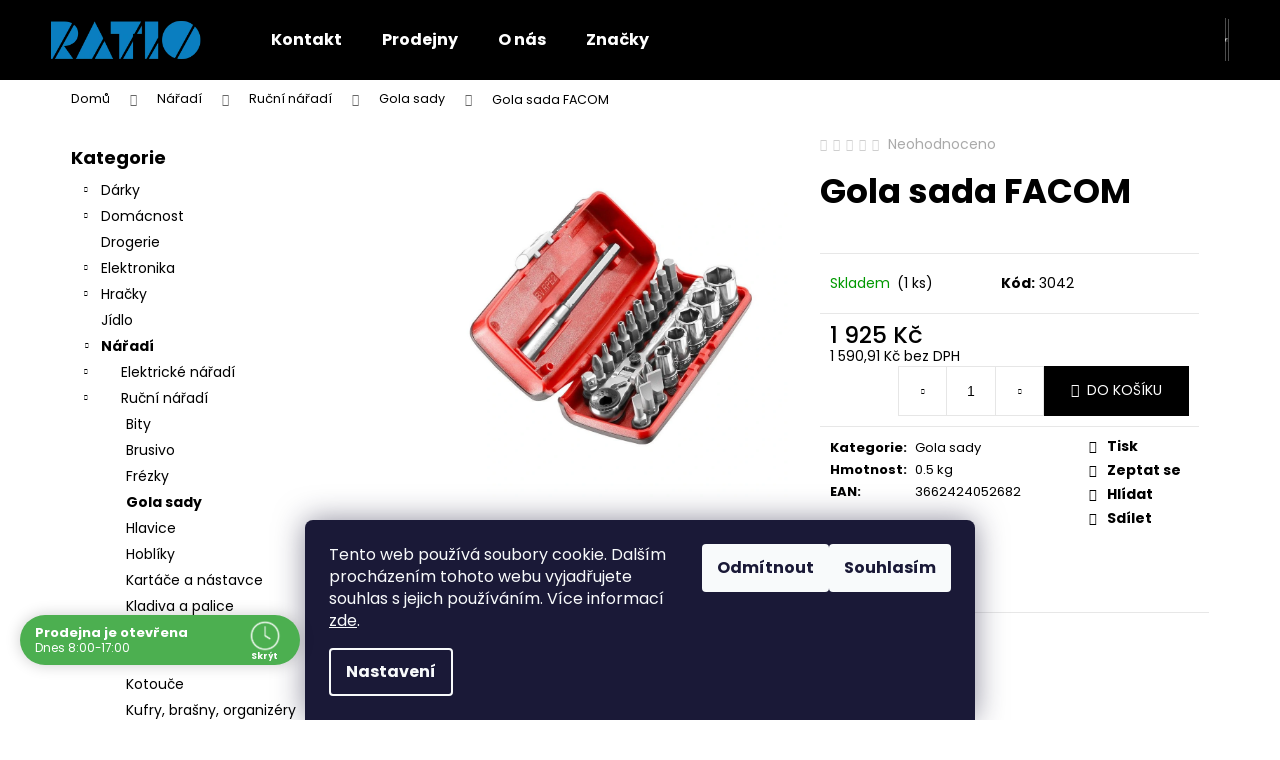

--- FILE ---
content_type: text/html; charset=utf-8
request_url: https://www.ratiorumburk.cz/gola/gola-sada-facom/
body_size: 25235
content:
<!doctype html><html lang="cs" dir="ltr" class="header-background-dark external-fonts-loaded"><head><meta charset="utf-8" /><meta name="viewport" content="width=device-width,initial-scale=1" /><title>Gola sada FACOM - RATIO Rumburk</title><link rel="preconnect" href="https://cdn.myshoptet.com" /><link rel="dns-prefetch" href="https://cdn.myshoptet.com" /><link rel="preload" href="https://cdn.myshoptet.com/prj/dist/master/cms/libs/jquery/jquery-1.11.3.min.js" as="script" /><link href="https://cdn.myshoptet.com/prj/dist/master/cms/templates/frontend_templates/shared/css/font-face/poppins.css" rel="stylesheet"><link href="https://cdn.myshoptet.com/prj/dist/master/shop/dist/font-shoptet-12.css.d637f40c301981789c16.css" rel="stylesheet"><script>
dataLayer = [];
dataLayer.push({'shoptet' : {
    "pageId": 891,
    "pageType": "productDetail",
    "currency": "CZK",
    "currencyInfo": {
        "decimalSeparator": ",",
        "exchangeRate": 1,
        "priceDecimalPlaces": 2,
        "symbol": "K\u010d",
        "symbolLeft": 0,
        "thousandSeparator": " "
    },
    "language": "cs",
    "projectId": 250996,
    "product": {
        "id": 3042,
        "guid": "bd699073-c01b-11e9-beb1-002590dad85e",
        "hasVariants": false,
        "codes": [
            {
                "code": 3042,
                "quantity": "1",
                "stocks": [
                    {
                        "id": "ext",
                        "quantity": "1"
                    },
                    {
                        "id": 1,
                        "quantity": "0"
                    }
                ]
            }
        ],
        "code": "3042",
        "name": "Gola sada FACOM",
        "appendix": "",
        "weight": "0.5",
        "currentCategory": "N\u00e1\u0159ad\u00ed | Ru\u010dn\u00ed n\u00e1\u0159ad\u00ed | Gola sady",
        "currentCategoryGuid": "047608f7-a235-11e9-beb1-002590dad85e",
        "defaultCategory": "N\u00e1\u0159ad\u00ed | Ru\u010dn\u00ed n\u00e1\u0159ad\u00ed | Gola sady",
        "defaultCategoryGuid": "047608f7-a235-11e9-beb1-002590dad85e",
        "currency": "CZK",
        "priceWithVat": 1925
    },
    "stocks": [
        {
            "id": 1,
            "title": "Obchodn\u00ed d\u016fm",
            "isDeliveryPoint": 1,
            "visibleOnEshop": 1
        },
        {
            "id": "ext",
            "title": "Sklad",
            "isDeliveryPoint": 0,
            "visibleOnEshop": 1
        }
    ],
    "cartInfo": {
        "id": null,
        "freeShipping": false,
        "freeShippingFrom": null,
        "leftToFreeGift": {
            "formattedPrice": "0 K\u010d",
            "priceLeft": 0
        },
        "freeGift": false,
        "leftToFreeShipping": {
            "priceLeft": null,
            "dependOnRegion": null,
            "formattedPrice": null
        },
        "discountCoupon": [],
        "getNoBillingShippingPrice": {
            "withoutVat": 0,
            "vat": 0,
            "withVat": 0
        },
        "cartItems": [],
        "taxMode": "ORDINARY"
    },
    "cart": [],
    "customer": {
        "priceRatio": 1,
        "priceListId": 1,
        "groupId": null,
        "registered": false,
        "mainAccount": false
    }
}});
dataLayer.push({'cookie_consent' : {
    "marketing": "denied",
    "analytics": "denied"
}});
document.addEventListener('DOMContentLoaded', function() {
    shoptet.consent.onAccept(function(agreements) {
        if (agreements.length == 0) {
            return;
        }
        dataLayer.push({
            'cookie_consent' : {
                'marketing' : (agreements.includes(shoptet.config.cookiesConsentOptPersonalisation)
                    ? 'granted' : 'denied'),
                'analytics': (agreements.includes(shoptet.config.cookiesConsentOptAnalytics)
                    ? 'granted' : 'denied')
            },
            'event': 'cookie_consent'
        });
    });
});
</script>
<meta property="og:type" content="website"><meta property="og:site_name" content="ratiorumburk.cz"><meta property="og:url" content="https://www.ratiorumburk.cz/gola/gola-sada-facom/"><meta property="og:title" content="Gola sada FACOM - RATIO Rumburk"><meta name="author" content="RATIO Rumburk"><meta name="web_author" content="Shoptet.cz"><meta name="dcterms.rightsHolder" content="www.ratiorumburk.cz"><meta name="robots" content="index,follow"><meta property="og:image" content="https://cdn.myshoptet.com/usr/www.ratiorumburk.cz/user/shop/big/3042_facom-r1pico-23-dilna-gola-sada-1-4-naradi-s-rukojeti-a-bity-ie357222.jpg?5e898249"><meta property="og:description" content="Gola sada FACOM. "><meta name="description" content="Gola sada FACOM. "><meta property="product:price:amount" content="1925"><meta property="product:price:currency" content="CZK"><style>:root {--color-primary: #000000;--color-primary-h: 0;--color-primary-s: 0%;--color-primary-l: 0%;--color-primary-hover: #187fbd;--color-primary-hover-h: 203;--color-primary-hover-s: 77%;--color-primary-hover-l: 42%;--color-secondary: #000000;--color-secondary-h: 0;--color-secondary-s: 0%;--color-secondary-l: 0%;--color-secondary-hover: #c6c6c6;--color-secondary-hover-h: 0;--color-secondary-hover-s: 0%;--color-secondary-hover-l: 78%;--color-tertiary: #187fbd;--color-tertiary-h: 203;--color-tertiary-s: 77%;--color-tertiary-l: 42%;--color-tertiary-hover: #187fbd;--color-tertiary-hover-h: 203;--color-tertiary-hover-s: 77%;--color-tertiary-hover-l: 42%;--color-header-background: #000000;--template-font: "Poppins";--template-headings-font: "Poppins";--header-background-url: none;--cookies-notice-background: #1A1937;--cookies-notice-color: #F8FAFB;--cookies-notice-button-hover: #f5f5f5;--cookies-notice-link-hover: #27263f;--templates-update-management-preview-mode-content: "Náhled aktualizací šablony je aktivní pro váš prohlížeč."}</style>
    
    <link href="https://cdn.myshoptet.com/prj/dist/master/shop/dist/main-12.less.cbeb3006c3de8c1b385d.css" rel="stylesheet" />
                <link href="https://cdn.myshoptet.com/prj/dist/master/shop/dist/mobile-header-v1-12.less.a3f5e7d2d0fb934ead19.css" rel="stylesheet" />
    
    <script>var shoptet = shoptet || {};</script>
    <script src="https://cdn.myshoptet.com/prj/dist/master/shop/dist/main-3g-header.js.05f199e7fd2450312de2.js"></script>
<!-- User include --><!-- api 608(256) html code header -->
<link rel="stylesheet" href="https://cdn.myshoptet.com/usr/api2.dklab.cz/user/documents/_doplnky/bannery/250996/3629/250996_3629.css" type="text/css" /><style>
        :root {
            --dklab-bannery-b-hp-padding: 10px;
            --dklab-bannery-b-hp-box-padding: 10px;
            --dklab-bannery-b-hp-big-screen: 20%;
            --dklab-bannery-b-hp-medium-screen: 20%;
            --dklab-bannery-b-hp-small-screen: 20%;
            --dklab-bannery-b-hp-tablet-screen: 20%;
            --dklab-bannery-b-hp-mobile-screen: 50%;

            --dklab-bannery-i-hp-icon-color: #187FBD;
            --dklab-bannery-i-hp-color: #000000;
            --dklab-bannery-i-hp-background: #FFFFFF;            
            
            --dklab-bannery-i-d-icon-color: #187FBD;
            --dklab-bannery-i-d-color: #000000;
            --dklab-bannery-i-d-background: #FFFFFF;


            --dklab-bannery-i-hp-w-big-screen: 4;
            --dklab-bannery-i-hp-w-medium-screen: 4;
            --dklab-bannery-i-hp-w-small-screen: 4;
            --dklab-bannery-i-hp-w-tablet-screen: 4;
            --dklab-bannery-i-hp-w-mobile-screen: 2;
            
            --dklab-bannery-i-d-w-big-screen: 4;
            --dklab-bannery-i-d-w-medium-screen: 4;
            --dklab-bannery-i-d-w-small-screen: 4;
            --dklab-bannery-i-d-w-tablet-screen: 4;
            --dklab-bannery-i-d-w-mobile-screen: 2;

        }</style>
<!-- api 690(337) html code header -->
<script>var ophWidgetData={"lang":"cs","link":"http:\/\/www.ratiorumburk.cz\/kontakt","logo":true,"expanded":true,"lunchShow":false,"checkHoliday":true,"showWidgetStart":"07:00","showWidgetEnd":"18:00","beforeOpenStore":"0","beforeCloseStore":0,"openingHours":[{"day":1,"openHour":"08:00","closeHour":"17:00","openPause":"","closePause":"","closed":false},{"day":2,"openHour":"08:00","closeHour":"17:00","openPause":"","closePause":"","closed":false},{"day":3,"openHour":"08:00","closeHour":"17:00","openPause":"","closePause":"","closed":false},{"day":4,"openHour":"08:00","closeHour":"17:00","openPause":"","closePause":"","closed":false},{"day":5,"openHour":"08:00","closeHour":"17:00","openPause":"","closePause":"","closed":false},{"day":6,"openHour":"08:00","closeHour":"11:00","openPause":"","closePause":"","closed":false},{"day":7,"openHour":"","closeHour":"","openPause":"","closePause":"","closed":true}],"excludes":[{"date":"2024-12-22","openHour":"08:30","closeHour":"11:30","openPause":"","closePause":"","closed":false,"text":""},{"date":"2024-12-24","openHour":"08:30","closeHour":"11:00","openPause":"","closePause":"","text":""},{"date":"2024-12-31","openHour":"08:00","closeHour":"11:00","openPause":"","closePause":"","text":""}],"holidayList":["01-01","01-05","08-05","05-07","06-07","28-09","28-10","17-11","24-12","25-12","26-12"],"todayLongFormat":false,"logoFilemanager":"","colors":{"bg_header_color":"","bg_logo_color":"","bg_title_color":"","bg_preopen_color":"#187fbd","bg_open_color":"#4caf50","bg_pause_color":"#ff9800","bg_preclose_color":"#ff6f00","bg_close_color":"#e94b4b","color_exception_day":"#e94b4b"},"address":"2. polsk\u00e9 arm\u00e1dy 1365\/5<br>\n408 01 Rumburk","icon":"icon-03","bottomPosition":0,"showDetailOnExpand":false,"disableDetail":false,"disableDetailTable":false,"hideOnMobile":true,"weekTurnOff":[6]}</script>
<!-- service 608(256) html code header -->
<link rel="stylesheet" href="https://cdn.myshoptet.com/usr/api.dklab.cz/user/documents/fontawesome/css/all.css?v=1.02" type="text/css" />
<!-- service 690(337) html code header -->
<link href="https://cdn.myshoptet.com/usr/mcore.myshoptet.com/user/documents/upload/addon01/ophWidget.min.css?v=1.6.9" rel="stylesheet" />


<!-- project html code header -->
<!-- Load Facebook SDK for JavaScript -->
      <div id="fb-root"></div>
      <script>
        window.fbAsyncInit = function() {
          FB.init({
            xfbml            : true,
            version          : 'v6.0'
          });
        };

        (function(d, s, id) {
        var js, fjs = d.getElementsByTagName(s)[0];
        if (d.getElementById(id)) return;
        js = d.createElement(s); js.id = id;
        js.src = 'https://connect.facebook.net/cs_CZ/sdk/xfbml.customerchat.js';
        fjs.parentNode.insertBefore(js, fjs);
      }(document, 'script', 'facebook-jssdk'));</script>

      <!-- Your customer chat code -->
      <div class="fb-customerchat"
        attribution="setup_tool"
        page_id="715838205116359"
  theme_color="#187fbd"
  logged_in_greeting="Dobrý den, jak Vám můžeme pomoci?"
  logged_out_greeting="Dobrý den, jak Vám můžeme pomoci?">
      </div>

<script>
function kupony() {
var coupon = JSON.parse(sessionStorage.getItem('coupon'));
var url = window.location.href;
var newUrl = new URL(url);
if (window.location.search.indexOf('coupon') != -1 && !coupon) {
coupon = {
coupon: newUrl.searchParams.get("coupon"),
once: false,
}
sessionStorage.setItem('coupon', JSON.stringify(coupon));
}
if (coupon && dataLayer[0].shoptet.cart.length && coupon.once == false) {
coupon = {
coupon: newUrl.searchParams.get("coupon"),
once: true,
}
sessionStorage.setItem('coupon', JSON.stringify(coupon));
$.post("/action/Cart/addDiscountCoupon", {
discountCouponCode: coupon.coupon,
});
}
}
</script>
<style>
.welcome-wrapper {
display: none;
}
</style>
<!-- /User include --><link rel="shortcut icon" href="/favicon.ico" type="image/x-icon" /><link rel="canonical" href="https://www.ratiorumburk.cz/gola/gola-sada-facom/" />    <!-- Global site tag (gtag.js) - Google Analytics -->
    <script async src="https://www.googletagmanager.com/gtag/js?id=UA-74260723-1"></script>
    <script>
        
        window.dataLayer = window.dataLayer || [];
        function gtag(){dataLayer.push(arguments);}
        

                    console.debug('default consent data');

            gtag('consent', 'default', {"ad_storage":"denied","analytics_storage":"denied","ad_user_data":"denied","ad_personalization":"denied","wait_for_update":500});
            dataLayer.push({
                'event': 'default_consent'
            });
        
        gtag('js', new Date());

                gtag('config', 'UA-74260723-1', { 'groups': "UA" });
        
        
        
        
        
        
        
        
                gtag('set', 'currency', 'CZK');

        gtag('event', 'view_item', {
            "send_to": "UA",
            "items": [
                {
                    "id": "3042",
                    "name": "Gola sada FACOM",
                    "category": "N\u00e1\u0159ad\u00ed \/ Ru\u010dn\u00ed n\u00e1\u0159ad\u00ed \/ Gola sady",
                                                            "price": 1590.91
                }
            ]
        });
        
        
        
        
        
        
        
        
        
        
        
        
        document.addEventListener('DOMContentLoaded', function() {
            if (typeof shoptet.tracking !== 'undefined') {
                for (var id in shoptet.tracking.bannersList) {
                    gtag('event', 'view_promotion', {
                        "send_to": "UA",
                        "promotions": [
                            {
                                "id": shoptet.tracking.bannersList[id].id,
                                "name": shoptet.tracking.bannersList[id].name,
                                "position": shoptet.tracking.bannersList[id].position
                            }
                        ]
                    });
                }
            }

            shoptet.consent.onAccept(function(agreements) {
                if (agreements.length !== 0) {
                    console.debug('gtag consent accept');
                    var gtagConsentPayload =  {
                        'ad_storage': agreements.includes(shoptet.config.cookiesConsentOptPersonalisation)
                            ? 'granted' : 'denied',
                        'analytics_storage': agreements.includes(shoptet.config.cookiesConsentOptAnalytics)
                            ? 'granted' : 'denied',
                                                                                                'ad_user_data': agreements.includes(shoptet.config.cookiesConsentOptPersonalisation)
                            ? 'granted' : 'denied',
                        'ad_personalization': agreements.includes(shoptet.config.cookiesConsentOptPersonalisation)
                            ? 'granted' : 'denied',
                        };
                    console.debug('update consent data', gtagConsentPayload);
                    gtag('consent', 'update', gtagConsentPayload);
                    dataLayer.push(
                        { 'event': 'update_consent' }
                    );
                }
            });
        });
    </script>
</head><body class="desktop id-891 in-gola template-12 type-product type-detail multiple-columns-body columns-mobile-2 columns-3 ums_forms_redesign--off ums_a11y_category_page--on ums_discussion_rating_forms--off ums_flags_display_unification--on ums_a11y_login--on mobile-header-version-1"><noscript>
    <style>
        #header {
            padding-top: 0;
            position: relative !important;
            top: 0;
        }
        .header-navigation {
            position: relative !important;
        }
        .overall-wrapper {
            margin: 0 !important;
        }
        body:not(.ready) {
            visibility: visible !important;
        }
    </style>
    <div class="no-javascript">
        <div class="no-javascript__title">Musíte změnit nastavení vašeho prohlížeče</div>
        <div class="no-javascript__text">Podívejte se na: <a href="https://www.google.com/support/bin/answer.py?answer=23852">Jak povolit JavaScript ve vašem prohlížeči</a>.</div>
        <div class="no-javascript__text">Pokud používáte software na blokování reklam, může být nutné povolit JavaScript z této stránky.</div>
        <div class="no-javascript__text">Děkujeme.</div>
    </div>
</noscript>

        <div id="fb-root"></div>
        <script>
            window.fbAsyncInit = function() {
                FB.init({
//                    appId            : 'your-app-id',
                    autoLogAppEvents : true,
                    xfbml            : true,
                    version          : 'v19.0'
                });
            };
        </script>
        <script async defer crossorigin="anonymous" src="https://connect.facebook.net/cs_CZ/sdk.js"></script>    <div class="siteCookies siteCookies--bottom siteCookies--dark js-siteCookies" role="dialog" data-testid="cookiesPopup" data-nosnippet>
        <div class="siteCookies__form">
            <div class="siteCookies__content">
                <div class="siteCookies__text">
                    Tento web používá soubory cookie. Dalším procházením tohoto webu vyjadřujete souhlas s jejich používáním. Více informací <a href="https://250996.myshoptet.com/podminky-ochrany-osobnich-udaju/" target="\">zde</a>.
                </div>
                <p class="siteCookies__links">
                    <button class="siteCookies__link js-cookies-settings" aria-label="Nastavení cookies" data-testid="cookiesSettings">Nastavení</button>
                </p>
            </div>
            <div class="siteCookies__buttonWrap">
                                    <button class="siteCookies__button js-cookiesConsentSubmit" value="reject" aria-label="Odmítnout cookies" data-testid="buttonCookiesReject">Odmítnout</button>
                                <button class="siteCookies__button js-cookiesConsentSubmit" value="all" aria-label="Přijmout cookies" data-testid="buttonCookiesAccept">Souhlasím</button>
            </div>
        </div>
        <script>
            document.addEventListener("DOMContentLoaded", () => {
                const siteCookies = document.querySelector('.js-siteCookies');
                document.addEventListener("scroll", shoptet.common.throttle(() => {
                    const st = document.documentElement.scrollTop;
                    if (st > 1) {
                        siteCookies.classList.add('siteCookies--scrolled');
                    } else {
                        siteCookies.classList.remove('siteCookies--scrolled');
                    }
                }, 100));
            });
        </script>
    </div>
<a href="#content" class="skip-link sr-only">Přejít na obsah</a><div class="overall-wrapper">
    <div class="user-action">
                        <dialog id="login" class="dialog dialog--modal dialog--fullscreen js-dialog--modal" aria-labelledby="loginHeading">
        <div class="dialog__close dialog__close--arrow">
                        <button type="button" class="btn toggle-window-arr" data-dialog-close data-testid="backToShop">Zpět <span>do obchodu</span></button>
            </div>
        <div class="dialog__wrapper">
            <div class="dialog__content dialog__content--form">
                <div class="dialog__header">
                    <h2 id="loginHeading" class="dialog__heading dialog__heading--login">Přihlášení k vašemu účtu</h2>
                </div>
                <div id="customerLogin" class="dialog__body">
                    <form action="/action/Customer/Login/" method="post" id="formLoginIncluded" class="csrf-enabled formLogin" data-testid="formLogin"><input type="hidden" name="referer" value="" /><div class="form-group"><div class="input-wrapper email js-validated-element-wrapper no-label"><input type="email" name="email" class="form-control" autofocus placeholder="E-mailová adresa (např. jan@novak.cz)" data-testid="inputEmail" autocomplete="email" required /></div></div><div class="form-group"><div class="input-wrapper password js-validated-element-wrapper no-label"><input type="password" name="password" class="form-control" placeholder="Heslo" data-testid="inputPassword" autocomplete="current-password" required /><span class="no-display">Nemůžete vyplnit toto pole</span><input type="text" name="surname" value="" class="no-display" /></div></div><div class="form-group"><div class="login-wrapper"><button type="submit" class="btn btn-secondary btn-text btn-login" data-testid="buttonSubmit">Přihlásit se</button><div class="password-helper"><a href="/registrace/" data-testid="signup" rel="nofollow">Nová registrace</a><a href="/klient/zapomenute-heslo/" rel="nofollow">Zapomenuté heslo</a></div></div></div></form>
                </div>
            </div>
        </div>
    </dialog>
            </div>
<header id="header"><div class="container navigation-wrapper"><div class="site-name"><a href="/" data-testid="linkWebsiteLogo"><img src="https://cdn.myshoptet.com/usr/www.ratiorumburk.cz/user/logos/ratio.png" alt="RATIO Rumburk" fetchpriority="low" /></a></div><nav id="navigation" aria-label="Hlavní menu" data-collapsible="true"><div class="navigation-in menu"><ul class="menu-level-1" role="menubar" data-testid="headerMenuItems"><li class="menu-item-29" role="none"><a href="/kontakt/" data-testid="headerMenuItem" role="menuitem" aria-expanded="false"><b>Kontakt</b></a></li>
<li class="menu-item-704" role="none"><a href="/obchod/" data-testid="headerMenuItem" role="menuitem" aria-expanded="false"><b>Prodejny</b></a></li>
<li class="menu-item-701" role="none"><a href="/my/" data-testid="headerMenuItem" role="menuitem" aria-expanded="false"><b>O nás</b></a></li>
<li class="menu-item-external-178" role="none"><a href="https://www.ratiorumburk.cz/znacka/" data-testid="headerMenuItem" role="menuitem" aria-expanded="false"><b>Značky</b></a></li>
<li class="appended-category menu-item-800 ext" role="none"><a href="/darky/"><b>Dárky</b><span class="submenu-arrow" role="menuitem"></span></a><ul class="menu-level-2 menu-level-2-appended" role="menu"><li class="menu-item-1726" role="none"><a href="/darkove-poukazy/" data-testid="headerMenuItem" role="menuitem"><span>Dárkové poukazy</span></a></li><li class="menu-item-1723" role="none"><a href="/svicky/" data-testid="headerMenuItem" role="menuitem"><span>Svíčky</span></a></li></ul></li><li class="appended-category menu-item-683 ext" role="none"><a href="/doma/"><b>Domácnost</b><span class="submenu-arrow" role="menuitem"></span></a><ul class="menu-level-2 menu-level-2-appended" role="menu"><li class="menu-item-1367" role="none"><a href="/dekorace/" data-testid="headerMenuItem" role="menuitem"><span>Dekorace</span></a></li><li class="menu-item-687" role="none"><a href="/koupelna/" data-testid="headerMenuItem" role="menuitem"><span>Koupelna</span></a></li><li class="menu-item-1202" role="none"><a href="/kuchyn/" data-testid="headerMenuItem" role="menuitem"><span>Kuchyně</span></a></li><li class="menu-item-1714" role="none"><a href="/uklid/" data-testid="headerMenuItem" role="menuitem"><span>Úklid</span></a></li></ul></li><li class="appended-category menu-item-743" role="none"><a href="/drogerie/"><b>Drogerie</b></a></li><li class="appended-category menu-item-923 ext" role="none"><a href="/elektronika/"><b>Elektronika</b><span class="submenu-arrow" role="menuitem"></span></a><ul class="menu-level-2 menu-level-2-appended" role="menu"><li class="menu-item-932" role="none"><a href="/audio-a-video/" data-testid="headerMenuItem" role="menuitem"><span>Audio a video</span></a></li><li class="menu-item-953" role="none"><a href="/baterie/" data-testid="headerMenuItem" role="menuitem"><span>Baterie</span></a></li><li class="menu-item-965" role="none"><a href="/domaci-spotrebice/" data-testid="headerMenuItem" role="menuitem"><span>Domácí spotřebiče</span></a></li><li class="menu-item-968" role="none"><a href="/elektroinstalacni-material/" data-testid="headerMenuItem" role="menuitem"><span>Elektroinstalační materiál</span></a></li><li class="menu-item-992" role="none"><a href="/kalkulacky/" data-testid="headerMenuItem" role="menuitem"><span>Kalkulačky</span></a></li><li class="menu-item-926" role="none"><a href="/konzole-a-hry/" data-testid="headerMenuItem" role="menuitem"><span>Konzole a hry</span></a></li><li class="menu-item-959" role="none"><a href="/kuchynske-spotrebice/" data-testid="headerMenuItem" role="menuitem"><span>Kuchyňské spotřebiče</span></a></li><li class="menu-item-929" role="none"><a href="/lednice/" data-testid="headerMenuItem" role="menuitem"><span>Lednice</span></a></li><li class="menu-item-986" role="none"><a href="/mobilni-telefony/" data-testid="headerMenuItem" role="menuitem"><span>Mobilní telefony</span></a></li><li class="menu-item-962" role="none"><a href="/pece-o-telo/" data-testid="headerMenuItem" role="menuitem"><span>Péče o tělo</span></a></li><li class="menu-item-1133" role="none"><a href="/pocitace-a-notebooky/" data-testid="headerMenuItem" role="menuitem"><span>Počítače a notebooky</span></a></li><li class="menu-item-977" role="none"><a href="/pracky/" data-testid="headerMenuItem" role="menuitem"><span>Pračky a sušičky</span></a></li><li class="menu-item-974" role="none"><a href="/sporaky/" data-testid="headerMenuItem" role="menuitem"><span>Sporáky</span></a></li><li class="menu-item-956" role="none"><a href="/svetla/" data-testid="headerMenuItem" role="menuitem"><span>Světla</span></a></li></ul></li><li class="appended-category menu-item-725 ext" role="none"><a href="/hracky/"><b>Hračky</b><span class="submenu-arrow" role="menuitem"></span></a><ul class="menu-level-2 menu-level-2-appended" role="menu"><li class="menu-item-1531" role="none"><a href="/auticka/" data-testid="headerMenuItem" role="menuitem"><span>Autíčka</span></a></li><li class="menu-item-1525" role="none"><a href="/figurky/" data-testid="headerMenuItem" role="menuitem"><span>Figurky</span></a></li><li class="menu-item-1555" role="none"><a href="/hlavolamy/" data-testid="headerMenuItem" role="menuitem"><span>Hlavolamy</span></a></li><li class="menu-item-752" role="none"><a href="/karty/" data-testid="headerMenuItem" role="menuitem"><span>Karty</span></a></li><li class="menu-item-728" role="none"><a href="/lego/" data-testid="headerMenuItem" role="menuitem"><span>LEGO</span></a></li><li class="menu-item-1361" role="none"><a href="/party--karneval--oslavy/" data-testid="headerMenuItem" role="menuitem"><span>Party, karneval, oslavy</span></a></li><li class="menu-item-1528" role="none"><a href="/plysaci/" data-testid="headerMenuItem" role="menuitem"><span>Plyšáci</span></a></li><li class="menu-item-1534" role="none"><a href="/pro-holky/" data-testid="headerMenuItem" role="menuitem"><span>Pro holky</span></a></li><li class="menu-item-1540" role="none"><a href="/pro-kluky/" data-testid="headerMenuItem" role="menuitem"><span>Pro kluky</span></a></li><li class="menu-item-1325" role="none"><a href="/pro-mimina/" data-testid="headerMenuItem" role="menuitem"><span>Pro miminka</span></a></li><li class="menu-item-1319" role="none"><a href="/puzzle/" data-testid="headerMenuItem" role="menuitem"><span>Puzzle</span></a></li><li class="menu-item-746" role="none"><a href="/stolni-hry/" data-testid="headerMenuItem" role="menuitem"><span>Stolní hry</span></a></li><li class="menu-item-1543" role="none"><a href="/venkovni-aktivity/" data-testid="headerMenuItem" role="menuitem"><span>Venkovní aktivity</span></a></li></ul></li><li class="appended-category menu-item-1442" role="none"><a href="/jidlo/"><b>Jídlo</b></a></li><li class="appended-category menu-item-740 ext" role="none"><a href="/naradi/"><b>Nářadí</b><span class="submenu-arrow" role="menuitem"></span></a><ul class="menu-level-2 menu-level-2-appended" role="menu"><li class="menu-item-776" role="none"><a href="/elektricke-naradi/" data-testid="headerMenuItem" role="menuitem"><span>Elektrické nářadí</span></a></li><li class="menu-item-779" role="none"><a href="/rucni-naradi/" data-testid="headerMenuItem" role="menuitem"><span>Ruční nářadí</span></a></li></ul></li><li class="appended-category menu-item-1205 ext" role="none"><a href="/papirnictvi/"><b>Papírnictví</b><span class="submenu-arrow" role="menuitem"></span></a><ul class="menu-level-2 menu-level-2-appended" role="menu"><li class="menu-item-1289" role="none"><a href="/batohy-a-tasky/" data-testid="headerMenuItem" role="menuitem"><span>Batohy a tašky</span></a></li><li class="menu-item-1244" role="none"><a href="/bloky--deniky/" data-testid="headerMenuItem" role="menuitem"><span>Bloky, deníky, diáře</span></a></li><li class="menu-item-1235" role="none"><a href="/kancelarske-potreby/" data-testid="headerMenuItem" role="menuitem"><span>Kancelářské potřeby</span></a></li><li class="menu-item-1758" role="none"><a href="/modeliny/" data-testid="headerMenuItem" role="menuitem"><span>Modelíny</span></a></li><li class="menu-item-1752" role="none"><a href="/obaly/" data-testid="headerMenuItem" role="menuitem"><span>Obaly</span></a></li><li class="menu-item-1229" role="none"><a href="/papiry/" data-testid="headerMenuItem" role="menuitem"><span>Papíry</span></a></li><li class="menu-item-1232" role="none"><a href="/psaci-potreby/" data-testid="headerMenuItem" role="menuitem"><span>Psací potřeby</span></a></li><li class="menu-item-1238" role="none"><a href="/pravitka/" data-testid="headerMenuItem" role="menuitem"><span>Rýsovací potřeby</span></a></li><li class="menu-item-1241" role="none"><a href="/sesity/" data-testid="headerMenuItem" role="menuitem"><span>Sešity</span></a></li><li class="menu-item-1370" role="none"><a href="/vyrabeni/" data-testid="headerMenuItem" role="menuitem"><span>Vyrábění</span></a></li><li class="menu-item-1355" role="none"><a href="/vytvarne-potreby/" data-testid="headerMenuItem" role="menuitem"><span>Výtvarné potřeby</span></a></li></ul></li><li class="appended-category menu-item-722" role="none"><a href="/sport/"><b>Sport</b></a></li><li class="appended-category menu-item-782 ext" role="none"><a href="/zahrada/"><b>Zahrada</b><span class="submenu-arrow" role="menuitem"></span></a><ul class="menu-level-2 menu-level-2-appended" role="menu"><li class="menu-item-1702" role="none"><a href="/hnojiva--mulcovaci-kura/" data-testid="headerMenuItem" role="menuitem"><span>Hnojiva</span></a></li><li class="menu-item-1755" role="none"><a href="/konve/" data-testid="headerMenuItem" role="menuitem"><span>Konve</span></a></li><li class="menu-item-1681" role="none"><a href="/kvetinace/" data-testid="headerMenuItem" role="menuitem"><span>Květináče</span></a></li><li class="menu-item-1761" role="none"><a href="/rostliny/" data-testid="headerMenuItem" role="menuitem"><span>Rostliny</span></a></li><li class="menu-item-1331" role="none"><a href="/vodni-program/" data-testid="headerMenuItem" role="menuitem"><span>Vodní program</span></a></li><li class="menu-item-1699" role="none"><a href="/zahradni-elektronika/" data-testid="headerMenuItem" role="menuitem"><span>Zahradní elektronika</span></a></li><li class="menu-item-1310" role="none"><a href="/zahradni-grily/" data-testid="headerMenuItem" role="menuitem"><span>Zahradní grily</span></a></li><li class="menu-item-1346" role="none"><a href="/zahradni-naradi-2/" data-testid="headerMenuItem" role="menuitem"><span>Zahradní nářadí</span></a></li><li class="menu-item-1268" role="none"><a href="/zahradnicke-nuzky/" data-testid="headerMenuItem" role="menuitem"><span>Zahradnické nůžky</span></a></li></ul></li><li class="appended-category menu-item-755" role="none"><a href="/zelezarstvi/"><b>Železářství</b></a></li></ul>
    <ul class="navigationActions" role="menu">
                            <li role="none">
                                    <a href="/login/?backTo=%2Fgola%2Fgola-sada-facom%2F" rel="nofollow" data-testid="signin" role="menuitem"><span>Přihlášení</span></a>
                            </li>
                        </ul>
</div><span class="navigation-close"></span></nav><div class="menu-helper" data-testid="hamburgerMenu"><span>Více</span></div>

    <div class="navigation-buttons">
                <a href="#" class="toggle-window" data-target="search" data-testid="linkSearchIcon"><span class="sr-only">Hledat</span></a>
                    
        <button class="top-nav-button top-nav-button-login" type="button" data-dialog-id="login" aria-haspopup="dialog" aria-controls="login" data-testid="signin">
            <span class="sr-only">Přihlášení</span>
        </button>
                    <a href="/kosik/" class="toggle-window cart-count" data-target="cart" data-testid="headerCart" rel="nofollow" aria-haspopup="dialog" aria-expanded="false" aria-controls="cart-widget"><span class="sr-only">Nákupní košík</span></a>
        <a href="#" class="toggle-window" data-target="navigation" data-testid="hamburgerMenu"><span class="sr-only">Menu</span></a>
    </div>

</div></header><!-- / header -->


<div id="content-wrapper" class="container content-wrapper">
    
                                <div class="breadcrumbs" itemscope itemtype="https://schema.org/BreadcrumbList">
                                                                            <span id="navigation-first" data-basetitle="RATIO Rumburk" itemprop="itemListElement" itemscope itemtype="https://schema.org/ListItem">
                <a href="/" itemprop="item" ><span itemprop="name">Domů</span></a>
                <span class="navigation-bullet">/</span>
                <meta itemprop="position" content="1" />
            </span>
                                <span id="navigation-1" itemprop="itemListElement" itemscope itemtype="https://schema.org/ListItem">
                <a href="/naradi/" itemprop="item" data-testid="breadcrumbsSecondLevel"><span itemprop="name">Nářadí</span></a>
                <span class="navigation-bullet">/</span>
                <meta itemprop="position" content="2" />
            </span>
                                <span id="navigation-2" itemprop="itemListElement" itemscope itemtype="https://schema.org/ListItem">
                <a href="/rucni-naradi/" itemprop="item" data-testid="breadcrumbsSecondLevel"><span itemprop="name">Ruční nářadí</span></a>
                <span class="navigation-bullet">/</span>
                <meta itemprop="position" content="3" />
            </span>
                                <span id="navigation-3" itemprop="itemListElement" itemscope itemtype="https://schema.org/ListItem">
                <a href="/gola/" itemprop="item" data-testid="breadcrumbsSecondLevel"><span itemprop="name">Gola sady</span></a>
                <span class="navigation-bullet">/</span>
                <meta itemprop="position" content="4" />
            </span>
                                            <span id="navigation-4" itemprop="itemListElement" itemscope itemtype="https://schema.org/ListItem" data-testid="breadcrumbsLastLevel">
                <meta itemprop="item" content="https://www.ratiorumburk.cz/gola/gola-sada-facom/" />
                <meta itemprop="position" content="5" />
                <span itemprop="name" data-title="Gola sada FACOM">Gola sada FACOM <span class="appendix"></span></span>
            </span>
            </div>
            
    <div class="content-wrapper-in">
                                                <aside class="sidebar sidebar-left"  data-testid="sidebarMenu">
                                                                                                <div class="sidebar-inner">
                                                                                                        <div class="box box-bg-variant box-categories">    <div class="skip-link__wrapper">
        <span id="categories-start" class="skip-link__target js-skip-link__target sr-only" tabindex="-1">&nbsp;</span>
        <a href="#categories-end" class="skip-link skip-link--start sr-only js-skip-link--start">Přeskočit kategorie</a>
    </div>

<h4>Kategorie</h4>


<div id="categories"><div class="categories cat-01 expandable external" id="cat-800"><div class="topic"><a href="/darky/">Dárky<span class="cat-trigger">&nbsp;</span></a></div>

    </div><div class="categories cat-02 expandable external" id="cat-683"><div class="topic"><a href="/doma/">Domácnost<span class="cat-trigger">&nbsp;</span></a></div>

    </div><div class="categories cat-01 external" id="cat-743"><div class="topic"><a href="/drogerie/">Drogerie<span class="cat-trigger">&nbsp;</span></a></div></div><div class="categories cat-02 expandable external" id="cat-923"><div class="topic"><a href="/elektronika/">Elektronika<span class="cat-trigger">&nbsp;</span></a></div>

    </div><div class="categories cat-01 expandable external" id="cat-725"><div class="topic"><a href="/hracky/">Hračky<span class="cat-trigger">&nbsp;</span></a></div>

    </div><div class="categories cat-02 expanded" id="cat-1442"><div class="topic"><a href="/jidlo/">Jídlo<span class="cat-trigger">&nbsp;</span></a></div></div><div class="categories cat-01 expandable active expanded" id="cat-740"><div class="topic child-active"><a href="/naradi/">Nářadí<span class="cat-trigger">&nbsp;</span></a></div>

                    <ul class=" active expanded">
                                        <li class="
                                 expandable                                 external">
                <a href="/elektricke-naradi/">
                    Elektrické nářadí
                    <span class="cat-trigger">&nbsp;</span>                </a>
                                                            

    
                                                </li>
                                <li class="
                                 expandable                 expanded                ">
                <a href="/rucni-naradi/">
                    Ruční nářadí
                    <span class="cat-trigger">&nbsp;</span>                </a>
                                                            

                    <ul class=" active expanded">
                                        <li >
                <a href="/bity/">
                    Bity
                                    </a>
                                                                </li>
                                <li >
                <a href="/brusivo/">
                    Brusivo
                                    </a>
                                                                </li>
                                <li >
                <a href="/frezky/">
                    Frézky
                                    </a>
                                                                </li>
                                <li class="
                active                                                 ">
                <a href="/gola/">
                    Gola sady
                                    </a>
                                                                </li>
                                <li >
                <a href="/hlavice/">
                    Hlavice
                                    </a>
                                                                </li>
                                <li >
                <a href="/hobliky/">
                    Hoblíky
                                    </a>
                                                                </li>
                                <li >
                <a href="/kartace-a-nastavce/">
                    Kartáče a nástavce
                                    </a>
                                                                </li>
                                <li >
                <a href="/kladiva-a-palice/">
                    Kladiva a palice
                                    </a>
                                                                </li>
                                <li >
                <a href="/kleste/">
                    Kleště
                                    </a>
                                                                </li>
                                <li >
                <a href="/klice/">
                    Klíče
                                    </a>
                                                                </li>
                                <li >
                <a href="/kotouce/">
                    Kotouče
                                    </a>
                                                                </li>
                                <li >
                <a href="/kufry-a-brasny/">
                    Kufry, brašny, organizéry
                                    </a>
                                                                </li>
                                <li >
                <a href="/listy-a-retezy/">
                    Lišty a řetězy
                                    </a>
                                                                </li>
                                <li >
                <a href="/meridla/">
                    Měřidla
                                    </a>
                                                                </li>
                                <li >
                <a href="/michadla/">
                    Míchadla
                                    </a>
                                                                </li>
                                <li >
                <a href="/noze-macety/">
                    Nože, mačety, sekery a kalače
                                    </a>
                                                                </li>
                                <li >
                <a href="/pilniky-a-rasple/">
                    Pilníky a rašple
                                    </a>
                                                                </li>
                                <li >
                <a href="/pilove-platy/">
                    Pily a pilové pláty
                                    </a>
                                                                </li>
                                <li >
                <a href="/sklicidla/">
                    Sklíčidla
                                    </a>
                                                                </li>
                                <li >
                <a href="/sponkovacky-a-sponky/">
                    Sponkovačky a sponky
                                    </a>
                                                                </li>
                                <li >
                <a href="/sveraky/">
                    Svěráky
                                    </a>
                                                                </li>
                                <li >
                <a href="/svitilny/">
                    Svítilny
                                    </a>
                                                                </li>
                                <li >
                <a href="/sroubovaky/">
                    Šroubováky
                                    </a>
                                                                </li>
                                <li >
                <a href="/truhlarske-sverky/">
                    Truhlářské svěrky
                                    </a>
                                                                </li>
                                <li >
                <a href="/vodovahy/">
                    Vodováhy
                                    </a>
                                                                </li>
                                <li class="
                                 expandable                                 external">
                <a href="/vrtaky/">
                    Vrtáky
                    <span class="cat-trigger">&nbsp;</span>                </a>
                                                            

    
                                                </li>
                                <li >
                <a href="/zavitniky-a-frezy/">
                    Závitníky a frézy
                                    </a>
                                                                </li>
                </ul>
    
                                                </li>
                </ul>
    </div><div class="categories cat-02 expandable external" id="cat-1205"><div class="topic"><a href="/papirnictvi/">Papírnictví<span class="cat-trigger">&nbsp;</span></a></div>

    </div><div class="categories cat-01 external" id="cat-722"><div class="topic"><a href="/sport/">Sport<span class="cat-trigger">&nbsp;</span></a></div></div><div class="categories cat-02 expandable external" id="cat-782"><div class="topic"><a href="/zahrada/">Zahrada<span class="cat-trigger">&nbsp;</span></a></div>

    </div><div class="categories cat-01 expanded" id="cat-755"><div class="topic"><a href="/zelezarstvi/">Železářství<span class="cat-trigger">&nbsp;</span></a></div></div>        </div>

    <div class="skip-link__wrapper">
        <a href="#categories-start" class="skip-link skip-link--end sr-only js-skip-link--end" tabindex="-1" hidden>Přeskočit kategorie</a>
        <span id="categories-end" class="skip-link__target js-skip-link__target sr-only" tabindex="-1">&nbsp;</span>
    </div>
</div>
                                                                                                                                                                            <div class="box box-bg-default box-sm box-facebook">            <div id="facebookWidget">
            <h4><span>Facebook</span></h4>
            <div class="fb-page" data-href="https://www.facebook.com/ratiorumburk" data-hide-cover="true" data-show-facepile="true" data-show-posts="true" data-width="300" data-height="600" style="overflow:hidden"><div class="fb-xfbml-parse-ignore"><blockquote cite="https://www.facebook.com/ratiorumburk"><a href="https://www.facebook.com/ratiorumburk">RATIO Rumburk</a></blockquote></div></div>

        </div>
    </div>
                                                                                                            <div class="box box-bg-variant box-sm box-productRating">    <h4>
        <span>
                            Vaše hodnocení produktů
                    </span>
    </h4>

    <div class="rate-wrapper">
            
    <div class="votes-wrap simple-vote">

            <div class="vote-wrap" data-testid="gridRating">
                            <a href="/pekace/zapekaci-miska/">
                                    <div class="vote-header">
                <span class="vote-pic">
                                                                        <img src="data:image/svg+xml,%3Csvg%20width%3D%2260%22%20height%3D%2260%22%20xmlns%3D%22http%3A%2F%2Fwww.w3.org%2F2000%2Fsvg%22%3E%3C%2Fsvg%3E" alt="Zapékací miska" width="60" height="60"  data-src="https://cdn.myshoptet.com/usr/www.ratiorumburk.cz/user/shop/related/27641_snimek-obrazovky-2021-04-12-v--8-53-46.png?6073ee85" fetchpriority="low" />
                                                            </span>
                <span class="vote-summary">
                                                                <span class="vote-product-name vote-product-name--nowrap">
                              Zapékací miska                        </span>
                                        <span class="vote-rating">
                        <span class="stars" data-testid="gridStars">
                                                                                                <span class="star star-on"></span>
                                                                                                                                <span class="star star-on"></span>
                                                                                                                                <span class="star star-on"></span>
                                                                                                                                <span class="star star-on"></span>
                                                                                                                                <span class="star star-on"></span>
                                                                                    </span>
                        <span class="vote-delimeter">|</span>
                                                                                <span class="vote-name vote-name--nowrap" data-testid="textRatingAuthor">
                            <span>Dagmar Pavlásková</span>
                        </span>
                    
                                                </span>
                </span>
            </div>

            <div class="vote-content" data-testid="textRating">
                                                                                                    - překvapilo mne, jak je nádobka malinká, rozměry jsou sice uvedené, vím že vždy celkově, ale materiál je hrubší a delší rukojeti, takže vnitřní prostor není ani na kostku másla.  I tak si ji ponecháme, nechce se mi vracet. 
- ale hezká je, to ano, jen prťavá
                            </div>
            </a>
                    </div>
            <div class="vote-wrap" data-testid="gridRating">
                            <a href="/kuchyn/pok-unicover-5ks-s-presto-ambition--viva/">
                                    <div class="vote-header">
                <span class="vote-pic">
                                                                        <img src="data:image/svg+xml,%3Csvg%20width%3D%2260%22%20height%3D%2260%22%20xmlns%3D%22http%3A%2F%2Fwww.w3.org%2F2000%2Fsvg%22%3E%3C%2Fsvg%3E" alt="Plastové poklice UNICOVER, 5 ks, pro sady nádobí PRESTO, AMBITION, VIVA" width="60" height="60"  data-src="https://cdn.myshoptet.com/usr/www.ratiorumburk.cz/user/shop/related/32306_plastove-poklice-unicover-5-ks-pro-sady-nadobi-presto-ambition-viva.jpg?6214be65" fetchpriority="low" />
                                                            </span>
                <span class="vote-summary">
                                                                <span class="vote-product-name vote-product-name--nowrap">
                              Plastové poklice UNICOVER, 5 ks, pro sady nádobí PRESTO, AMBITION, VIVA                        </span>
                                        <span class="vote-rating">
                        <span class="stars" data-testid="gridStars">
                                                                                                <span class="star star-on"></span>
                                                                                                                                <span class="star star-on"></span>
                                                                                                                                <span class="star star-on"></span>
                                                                                                                                <span class="star star-on"></span>
                                                                                                                                <span class="star star-on"></span>
                                                                                    </span>
                        <span class="vote-delimeter">|</span>
                                                                                <span class="vote-name vote-name--nowrap" data-testid="textRatingAuthor">
                            <span>Iveta Suchá</span>
                        </span>
                    
                                                </span>
                </span>
            </div>

            <div class="vote-content" data-testid="textRating">
                                                                                                    
                            </div>
            </a>
                    </div>
    </div>

    </div>
</div>
                                                                    </div>
                                                            </aside>
                            <main id="content" class="content narrow">
                            
<div class="p-detail" itemscope itemtype="https://schema.org/Product">

    
    <meta itemprop="name" content="Gola sada FACOM" />
    <meta itemprop="category" content="Úvodní stránka &gt; Nářadí &gt; Ruční nářadí &gt; Gola sady &gt; Gola sada FACOM" />
    <meta itemprop="url" content="https://www.ratiorumburk.cz/gola/gola-sada-facom/" />
    <meta itemprop="image" content="https://cdn.myshoptet.com/usr/www.ratiorumburk.cz/user/shop/big/3042_facom-r1pico-23-dilna-gola-sada-1-4-naradi-s-rukojeti-a-bity-ie357222.jpg?5e898249" />
                                <meta itemprop="gtin13" content="3662424052682" />            
        <div class="p-detail-inner">

        <div class="p-data-wrapper">
            <div class="p-detail-inner-header">
                            <div class="stars-wrapper">
            
<span class="stars star-list">
                                                <a class="star star-off show-tooltip show-ratings" title="    Hodnocení:
            Neohodnoceno    "
                   href="#ratingTab" data-toggle="tab" data-external="1" data-force-scroll="1"></a>
                    
                                                <a class="star star-off show-tooltip show-ratings" title="    Hodnocení:
            Neohodnoceno    "
                   href="#ratingTab" data-toggle="tab" data-external="1" data-force-scroll="1"></a>
                    
                                                <a class="star star-off show-tooltip show-ratings" title="    Hodnocení:
            Neohodnoceno    "
                   href="#ratingTab" data-toggle="tab" data-external="1" data-force-scroll="1"></a>
                    
                                                <a class="star star-off show-tooltip show-ratings" title="    Hodnocení:
            Neohodnoceno    "
                   href="#ratingTab" data-toggle="tab" data-external="1" data-force-scroll="1"></a>
                    
                                                <a class="star star-off show-tooltip show-ratings" title="    Hodnocení:
            Neohodnoceno    "
                   href="#ratingTab" data-toggle="tab" data-external="1" data-force-scroll="1"></a>
                    
    </span>
            <a class="stars-label" href="#ratingTab" data-toggle="tab" data-external="1" data-force-scroll="1">
                                Neohodnoceno                    </a>
        </div>
                    <h1>
                      Gola sada FACOM                </h1>
            </div>

            

            <form action="/action/Cart/addCartItem/" method="post" id="product-detail-form" class="pr-action csrf-enabled" data-testid="formProduct">
                <meta itemprop="productID" content="3042" /><meta itemprop="identifier" content="bd699073-c01b-11e9-beb1-002590dad85e" /><meta itemprop="sku" content="3042" /><span itemprop="offers" itemscope itemtype="https://schema.org/Offer"><link itemprop="availability" href="https://schema.org/InStock" /><meta itemprop="url" content="https://www.ratiorumburk.cz/gola/gola-sada-facom/" /><meta itemprop="price" content="1925.00" /><meta itemprop="priceCurrency" content="CZK" /><link itemprop="itemCondition" href="https://schema.org/NewCondition" /></span><input type="hidden" name="productId" value="3042" /><input type="hidden" name="priceId" value="15060" /><input type="hidden" name="language" value="cs" />

                <div class="p-variants-block">
                                    <table class="detail-parameters">
                        <tbody>
                        
                        
                                                                                                </tbody>
                    </table>
                            </div>



            <div class="p-basic-info-block">
                <div class="block">
                                                            

    
    <span class="availability-label" style="color: #009901" data-testid="labelAvailability">
                    Skladem            </span>
        <span class="availability-amount" data-testid="numberAvailabilityAmount">(1&nbsp;ks)</span>

                                </div>
                <div class="block">
                                            <span class="p-code">
        <span class="p-code-label">Kód:</span>
                    <span>3042</span>
            </span>
                </div>
                <div class="block">
                                                        </div>
            </div>

                                        
            <div class="p-to-cart-block">
                            <div class="p-final-price-wrapper">
                                                            <strong class="price-final" data-testid="productCardPrice">
            <span class="price-final-holder">
                1 925 Kč
    

        </span>
    </strong>
                        <span class="price-additional">
                                        1 590,91 Kč
            bez DPH                            </span>
                        <span class="price-measure">
                    
                        </span>
                    
                </div>
                            <div class="p-add-to-cart-wrapper">
                                <div class="add-to-cart" data-testid="divAddToCart">
                
<span class="quantity">
    <span
        class="increase-tooltip js-increase-tooltip"
        data-trigger="manual"
        data-container="body"
        data-original-title="Není možné zakoupit více než 9999 ks."
        aria-hidden="true"
        role="tooltip"
        data-testid="tooltip">
    </span>

    <span
        class="decrease-tooltip js-decrease-tooltip"
        data-trigger="manual"
        data-container="body"
        data-original-title="Minimální množství, které lze zakoupit, je 1 ks."
        aria-hidden="true"
        role="tooltip"
        data-testid="tooltip">
    </span>
    <label>
        <input
            type="number"
            name="amount"
            value="1"
            class="amount"
            autocomplete="off"
            data-decimals="0"
                        step="1"
            min="1"
            max="9999"
            aria-label="Množství"
            data-testid="cartAmount"/>
    </label>

    <button
        class="increase"
        type="button"
        aria-label="Zvýšit množství o 1"
        data-testid="increase">
            <span class="increase__sign">&plus;</span>
    </button>

    <button
        class="decrease"
        type="button"
        aria-label="Snížit množství o 1"
        data-testid="decrease">
            <span class="decrease__sign">&minus;</span>
    </button>
</span>
                    
                <button type="submit" class="btn btn-conversion add-to-cart-button" data-testid="buttonAddToCart" aria-label="Do košíku Gola sada FACOM">Do košíku</button>
            
            </div>
                            </div>
            </div>


            </form>

            
            

            <div class="p-param-block">
                <div class="detail-parameters-wrapper">
                    <table class="detail-parameters second">
                        <tr>
    <th>
        <span class="row-header-label">
            Kategorie<span class="row-header-label-colon">:</span>
        </span>
    </th>
    <td>
        <a href="/gola/">Gola sady</a>    </td>
</tr>
    <tr>
        <th>
            <span class="row-header-label">
                Hmotnost<span class="row-header-label-colon">:</span>
            </span>
        </th>
        <td>
            0.5 kg
        </td>
    </tr>
    <tr class="productEan">
      <th>
          <span class="row-header-label productEan__label">
              EAN<span class="row-header-label-colon">:</span>
          </span>
      </th>
      <td>
          <span class="productEan__value">3662424052682</span>
      </td>
  </tr>
                    </table>
                </div>
                <div class="social-buttons-wrapper">
                    <div class="link-icons watchdog-active" data-testid="productDetailActionIcons">
    <a href="#" class="link-icon print" title="Tisknout produkt"><span>Tisk</span></a>
    <a href="/gola/gola-sada-facom:dotaz/" class="link-icon chat" title="Mluvit s prodejcem" rel="nofollow"><span>Zeptat se</span></a>
            <a href="/gola/gola-sada-facom:hlidat-cenu/" class="link-icon watchdog" title="Hlídat cenu" rel="nofollow"><span>Hlídat</span></a>
                <a href="#" class="link-icon share js-share-buttons-trigger" title="Sdílet produkt"><span>Sdílet</span></a>
    </div>
                        <div class="social-buttons no-display">
                    <div class="facebook">
                <div
            data-layout="standard"
        class="fb-like"
        data-action="like"
        data-show-faces="false"
        data-share="false"
                        data-width="285"
        data-height="26"
    >
</div>

            </div>
                                <div class="close-wrapper">
        <a href="#" class="close-after js-share-buttons-trigger" title="Sdílet produkt">Zavřít</a>
    </div>

            </div>
                </div>
            </div>


                                </div>

        <div class="p-image-wrapper">
            
            <div class="p-image" style="" data-testid="mainImage">
                

<a href="https://cdn.myshoptet.com/usr/www.ratiorumburk.cz/user/shop/big/3042_facom-r1pico-23-dilna-gola-sada-1-4-naradi-s-rukojeti-a-bity-ie357222.jpg?5e898249" class="p-main-image cbox"><img src="https://cdn.myshoptet.com/usr/www.ratiorumburk.cz/user/shop/big/3042_facom-r1pico-23-dilna-gola-sada-1-4-naradi-s-rukojeti-a-bity-ie357222.jpg?5e898249" alt="facom r1pico 23 dilna gola sada 1 4 naradi s rukojeti a bity ie357222" width="1024" height="1024"  fetchpriority="high" />
</a>                


                

    

            </div>
            <div class="row">
                            </div>

        </div>
    </div>

    <div class="container container--bannersBenefit">
            </div>

        



        
    <div class="shp-tabs-wrapper p-detail-tabs-wrapper">
        <div class="row">
            <div class="col-sm-12 shp-tabs-row responsive-nav">
                <div class="shp-tabs-holder">
    <ul id="p-detail-tabs" class="shp-tabs p-detail-tabs visible-links" role="tablist">
                            <li class="shp-tab active" data-testid="tabDescription">
                <a href="#description" class="shp-tab-link" role="tab" data-toggle="tab">Popis</a>
            </li>
                                                                                                                 <li class="shp-tab" data-testid="tabRating">
                <a href="#ratingTab" class="shp-tab-link" role="tab" data-toggle="tab">Hodnocení</a>
            </li>
                                        <li class="shp-tab" data-testid="tabDiscussion">
                                <a href="#productDiscussion" class="shp-tab-link" role="tab" data-toggle="tab">Diskuze</a>
            </li>
                                        </ul>
</div>
            </div>
            <div class="col-sm-12 ">
                <div id="tab-content" class="tab-content">
                                                                                                            <div id="description" class="tab-pane fade in active" role="tabpanel">
        <div class="description-inner">
            <div class="basic-description">
                
                                    <p>5x Hlavice 6hranné: 6, 8, 10, 12, 13 mm<br />1x Ráčna výkyvná s aretací a přepínací páčkou (R.180)<br />1x Prodlužovací nástavec na bity 100 mm<br />1x Adaptér na 1/4" hlavice (ECR.1)<br />4x Bit Imbus: 3, 4, 5, 6 mm<br />1x Bit křížový Pozidriv: PZ2<br />2x Bit křížový Phillips: PH1, PH2<br />3x Bit plochý: 4.5, 6.5, 8 mm<br />5x Bit Torx s otvorem: TT10, TT15, TT20, TT25, TT30<br />Odolný plastový box.</p>
                            </div>
            
        </div>
    </div>
                                                                                                                                <div id="ratingTab" class="tab-pane fade" role="tabpanel" data-editorid="rating">
                                            <p data-testid="textCommentNotice">Buďte první, kdo napíše příspěvek k této položce. </p>
                                
            
                                            
<div id="ratingWrapper" class="rate-wrapper unveil-wrapper" data-parent-tab="ratingTab">
        <div class="rate-wrap row">
        <div class="rate-average-wrap col-xs-12 col-sm-6">
                                                                <div class="add-comment rate-form-trigger" data-unveil="rate-form" aria-expanded="false" aria-controls="rate-form" role="button">
                        <span class="link-like rating-icon" data-testid="buttonAddRating">Přidat hodnocení</span>
                    </div>
                                    </div>

        
    </div>
                            <div id="rate-form" class="vote-form js-hidden">
                            <form action="/action/ProductDetail/RateProduct/" method="post" id="formRating">
            <input type="hidden" name="productId" value="3042" />
            <input type="hidden" name="score" value="5" />
    
    
    <div class="row">
        <div class="form-group js-validated-element-wrapper col-xs-12 col-sm-6">
            <input type="text" name="fullName" value="" class="form-control col-xs-12" placeholder="Jméno" data-testid="inputFullName" />
                        <span class="no-display">Nevyplňujte toto pole:</span>
            <input type="text" name="surname" value="" class="no-display" />
        </div>
        <div class="form-group js-validated-element-wrapper col-xs-12 col-sm-6">
            <input type="email" name="email" value="" class="form-control col-xs-12" placeholder="E-mail" data-testid="inputEmail" />
        </div>
        <div class="col-xs-12">
            <div class="form-group js-validated-element-wrapper">
                <textarea name="description" class="form-control" rows="7" placeholder="Jak jste s produktem spokojeni?" data-testid="inputRatingDescription"></textarea>
            </div>
            <div class="form-group">
                <div class="star-wrap stars">
                                            <span class="star star-on" data-score="1"></span>
                                            <span class="star star-on" data-score="2"></span>
                                            <span class="star star-on" data-score="3"></span>
                                            <span class="star star-on" data-score="4"></span>
                                            <span class="star star-on current" data-score="5"></span>
                                    </div>
            </div>
                                <div class="form-group js-validated-element-wrapper consents consents-first">
            <input
                type="hidden"
                name="consents[]"
                id="ratingConsents34"
                value="34"
                                                        data-special-message="validatorConsent"
                            />
                                        <label for="ratingConsents34" class="whole-width">
                                        Vložením hodnocení souhlasíte s <a href="/podminky-ochrany-osobnich-udaju/" target="_blank" rel="noopener noreferrer">podmínkami ochrany osobních údajů</a>
                </label>
                    </div>
                            <div class="form-group">
                <input type="submit" value="Odeslat hodnocení" class="btn btn-sm btn-primary" data-testid="buttonSendRating" />
            </div>
        </div>
    </div>
</form>
                    </div>
    </div>

    </div>
                            <div id="productDiscussion" class="tab-pane fade" role="tabpanel" data-testid="areaDiscussion">
        <div id="discussionWrapper" class="discussion-wrapper unveil-wrapper" data-parent-tab="productDiscussion" data-testid="wrapperDiscussion">
                                    
    <div class="discussionContainer js-discussion-container" data-editorid="discussion">
                    <p data-testid="textCommentNotice">Buďte první, kdo napíše příspěvek k této položce. </p>
                                                        <div class="add-comment discussion-form-trigger" data-unveil="discussion-form" aria-expanded="false" aria-controls="discussion-form" role="button">
                <span class="link-like comment-icon" data-testid="buttonAddComment">Přidat komentář</span>
                        </div>
                        <div id="discussion-form" class="discussion-form vote-form js-hidden">
                            <form action="/action/ProductDiscussion/addPost/" method="post" id="formDiscussion" data-testid="formDiscussion">
    <input type="hidden" name="formId" value="9" />
    <input type="hidden" name="discussionEntityId" value="3042" />
            <div class="row">
        <div class="form-group col-xs-12 col-sm-6">
            <input type="text" name="fullName" value="" id="fullName" class="form-control" placeholder="Jméno" data-testid="inputUserName"/>
                        <span class="no-display">Nevyplňujte toto pole:</span>
            <input type="text" name="surname" value="" class="no-display" />
        </div>
        <div class="form-group js-validated-element-wrapper no-label col-xs-12 col-sm-6">
            <input type="email" name="email" value="" id="email" class="form-control js-validate-required" placeholder="E-mail" data-testid="inputEmail"/>
        </div>
        <div class="col-xs-12">
            <div class="form-group">
                <input type="text" name="title" id="title" class="form-control" placeholder="Název" data-testid="inputTitle" />
            </div>
            <div class="form-group no-label js-validated-element-wrapper">
                <textarea name="message" id="message" class="form-control js-validate-required" rows="7" placeholder="Komentář" data-testid="inputMessage"></textarea>
            </div>
                                <div class="form-group js-validated-element-wrapper consents consents-first">
            <input
                type="hidden"
                name="consents[]"
                id="discussionConsents37"
                value="37"
                                                        data-special-message="validatorConsent"
                            />
                                        <label for="discussionConsents37" class="whole-width">
                                        Vložením komentáře souhlasíte s <a href="/podminky-ochrany-osobnich-udaju/" target="_blank" rel="noopener noreferrer">podmínkami ochrany osobních údajů</a>
                </label>
                    </div>
                            <fieldset class="box box-sm box-bg-default">
    <h4>Bezpečnostní kontrola</h4>
    <div class="form-group captcha-image">
        <img src="[data-uri]" alt="" data-testid="imageCaptcha" width="150" height="40"  fetchpriority="low" />
    </div>
    <div class="form-group js-validated-element-wrapper smart-label-wrapper">
        <label for="captcha"><span class="required-asterisk">Opište text z obrázku</span></label>
        <input type="text" id="captcha" name="captcha" class="form-control js-validate js-validate-required">
    </div>
</fieldset>
            <div class="form-group">
                <input type="submit" value="Odeslat komentář" class="btn btn-sm btn-primary" data-testid="buttonSendComment" />
            </div>
        </div>
    </div>
</form>

                    </div>
                    </div>

        </div>
    </div>
                                                        </div>
            </div>
        </div>
    </div>
</div>
                    </main>
    </div>
    
            
    
                    <div id="cart-widget" class="content-window cart-window" role="dialog" aria-hidden="true">
                <div class="content-window-in cart-window-in">
                                <button type="button" class="btn toggle-window-arr toggle-window" data-target="cart" data-testid="backToShop" aria-controls="cart-widget">Zpět <span>do obchodu</span></button>
                        <div class="container place-cart-here">
                        <div class="loader-overlay">
                            <div class="loader"></div>
                        </div>
                    </div>
                </div>
            </div>
            <div class="content-window search-window" itemscope itemtype="https://schema.org/WebSite">
                <meta itemprop="headline" content="Gola sady"/><meta itemprop="url" content="https://www.ratiorumburk.cz"/><meta itemprop="text" content="Gola sada FACOM. "/>                <div class="content-window-in search-window-in">
                                <button type="button" class="btn toggle-window-arr toggle-window" data-target="search" data-testid="backToShop" aria-controls="cart-widget">Zpět <span>do obchodu</span></button>
                        <div class="container">
                        <div class="search"><h2>Co potřebujete najít?</h2><form action="/action/ProductSearch/prepareString/" method="post"
    id="formSearchForm" class="search-form compact-form js-search-main"
    itemprop="potentialAction" itemscope itemtype="https://schema.org/SearchAction" data-testid="searchForm">
    <fieldset>
        <meta itemprop="target"
            content="https://www.ratiorumburk.cz/vyhledavani/?string={string}"/>
        <input type="hidden" name="language" value="cs"/>
        
            
<input
    type="search"
    name="string"
        class="query-input form-control search-input js-search-input lg"
    placeholder="Napište, co hledáte"
    autocomplete="off"
    required
    itemprop="query-input"
    aria-label="Vyhledávání"
    data-testid="searchInput"
>
            <button type="submit" class="btn btn-default btn-arrow-right btn-lg" data-testid="searchBtn"><span class="sr-only">Hledat</span></button>
        
    </fieldset>
</form>
<h3>Doporučujeme</h3><div class="recommended-products"></div></div>
                    </div>
                </div>
            </div>
            
</div>
        
        
                            <footer id="footer">
                    <h2 class="sr-only">Zápatí</h2>
                    
            <div class="container footer-newsletter">
            <div class="newsletter-header">
                <h4 class="topic"><span>Odebírat newsletter</span></h4>
                <p>Nezmeškejte žádné novinky či slevy! </p>
            </div>
                            <form action="/action/MailForm/subscribeToNewsletters/" method="post" id="formNewsletter" class="subscribe-form compact-form">
    <fieldset>
        <input type="hidden" name="formId" value="2" />
                <span class="no-display">Nevyplňujte toto pole:</span>
        <input type="text" name="surname" class="no-display" />
        <div class="validator-msg-holder js-validated-element-wrapper">
            <input type="email" name="email" class="form-control" placeholder="Vaše e-mailová adresa" required />
        </div>
                                <br />
            <div>
                                    <div class="form-group js-validated-element-wrapper consents consents-first">
            <input
                type="hidden"
                name="consents[]"
                id="newsletterConsents31"
                value="31"
                                                        data-special-message="validatorConsent"
                            />
                                        <label for="newsletterConsents31" class="whole-width">
                                        Vložením e-mailu souhlasíte s <a href="/podminky-ochrany-osobnich-udaju/" target="_blank" rel="noopener noreferrer">podmínkami ochrany osobních údajů</a>
                </label>
                    </div>
                </div>
                <fieldset class="box box-sm box-bg-default">
    <h4>Bezpečnostní kontrola</h4>
    <div class="form-group captcha-image">
        <img src="[data-uri]" alt="" data-testid="imageCaptcha" width="150" height="40"  fetchpriority="low" />
    </div>
    <div class="form-group js-validated-element-wrapper smart-label-wrapper">
        <label for="captcha"><span class="required-asterisk">Opište text z obrázku</span></label>
        <input type="text" id="captcha" name="captcha" class="form-control js-validate js-validate-required">
    </div>
</fieldset>
        <button type="submit" class="btn btn-default btn-arrow-right"><span class="sr-only">Přihlásit se</span></button>
    </fieldset>
</form>

                    </div>
    
                                                                <div class="container footer-rows">
                            
                


<div class="row custom-footer elements-4">
                    
        <div class="custom-footer__contact col-sm-6 col-lg-3">
                                                                                                            <h4><span>Kontakt</span></h4>


    <div class="contact-box no-image" data-testid="contactbox">
                    
            
                
        <ul>
                            <li>
                    <span class="mail" data-testid="contactboxEmail">
                                                    <a href="mailto:info&#64;ratiorumburk.cz">info<!---->&#64;<!---->ratiorumburk.cz</a>
                                            </span>
                </li>
            
                            <li>
                    <span class="tel">
                                                                                <a href="tel:412334521" aria-label="Zavolat na 412334521" data-testid="contactboxPhone">
                                412334521
                            </a>
                                            </span>
                </li>
            
            
            

                                    <li>
                        <span class="facebook">
                            <a href="https://www.facebook.com/ratiorumburk" title="Facebook" target="_blank" data-testid="contactboxFacebook">
                                                                ratiorumburk
                                                            </a>
                        </span>
                    </li>
                
                
                                    <li>
                        <span class="instagram">
                            <a href="https://www.instagram.com/ratiorumburk/" title="Instagram" target="_blank" data-testid="contactboxInstagram">ratiorumburk</a>
                        </span>
                    </li>
                
                
                
                                    <li>
                        <span class="youtube">
                            <a href="https://www.youtube.com/@ratiorumburk" title="YouTube" target="blank" data-testid="contactboxYoutube">
                                                                    Youtube
                                                            </a>
                        </span>
                    </li>
                
                
            

        </ul>

    </div>


<script type="application/ld+json">
    {
        "@context" : "https://schema.org",
        "@type" : "Organization",
        "name" : "RATIO Rumburk",
        "url" : "https://www.ratiorumburk.cz",
                "employee" : "RATIO Rumburk s.r. o.",
                    "email" : "info@ratiorumburk.cz",
                            "telephone" : "412334521",
                                
                                                                                            "sameAs" : ["https://www.facebook.com/ratiorumburk\", \"\", \"https://www.instagram.com/ratiorumburk/"]
            }
</script>

                                                        </div>
                    
        <div class="custom-footer__banner1 col-sm-6 col-lg-3">
                            <div class="banner"><div class="banner-wrapper"><span data-ec-promo-id="11"><h4>Prodejny</h4>
<p style="line-height:2.3">
<a href="https://www.ratiorumburk.cz/prizemi/">Přízemí</a>
<br><a href="https://www.ratiorumburk.cz/patro/">První patro</a>
<br><a href="https://www.ratiorumburk.cz/naradi-prodejna/">Prodejna nářadí</a>
<br><a href="https://www.ratiorumburk.cz/krmiva-prodejna/">Prodejna krmiv</a>
</p></span></div></div>
                    </div>
                    
        <div class="custom-footer__banner2 col-sm-6 col-lg-3">
                            <div class="banner"><div class="banner-wrapper"><span data-ec-promo-id="12"><h4>O nás</h4>
<p style="line-height:2.3">
<a href="https://www.ratiorumburk.cz/pronajem/">Pronájem prostor</a>
<br><a href="https://www.ratiorumburk.cz/prace/">Nabídka práce</a>
<br><a href="https://www.ratiorumburk.cz/kontakt/">Kontakt</a>
<br><a href="https://www.ratiorumburk.cz/logo/">Logo</a>
</p></span></div></div>
                    </div>
                    
        <div class="custom-footer__banner3 col-sm-6 col-lg-3">
                            <div class="banner"><div class="banner-wrapper"><span data-ec-promo-id="13"><h4>Nakupování</h4>
<p style="line-height:2.3">
<a href="https://www.ratiorumburk.cz/doprava-platba/">Doprava a platba</a>
<br><a href="https://www.ratiorumburk.cz/hodnoceni-obchodu/">Hodnocení obchodu</a>
<br><a href="https://www.ratiorumburk.cz/obchodni-podminky/">Obchodní podmínky</a>
<br><a href="https://www.ratiorumburk.cz/ochrana-osobnich-udaju/">Ochrana osobních údajů</a>
</p></span></div></div>
                    </div>
    </div>
                        </div>
                                        
            
                    
                        <div class="container footer-bottom">
                            <span id="signature" style="display: inline-block !important; visibility: visible !important;"><a href="https://www.shoptet.cz/?utm_source=footer&utm_medium=link&utm_campaign=create_by_shoptet" class="image" target="_blank"><img src="data:image/svg+xml,%3Csvg%20width%3D%2217%22%20height%3D%2217%22%20xmlns%3D%22http%3A%2F%2Fwww.w3.org%2F2000%2Fsvg%22%3E%3C%2Fsvg%3E" data-src="https://cdn.myshoptet.com/prj/dist/master/cms/img/common/logo/shoptetLogo.svg" width="17" height="17" alt="Shoptet" class="vam" fetchpriority="low" /></a><a href="https://www.shoptet.cz/?utm_source=footer&utm_medium=link&utm_campaign=create_by_shoptet" class="title" target="_blank">Vytvořil Shoptet</a></span>
                            <span class="copyright" data-testid="textCopyright">
                                Copyright 2026 <strong>RATIO Rumburk</strong>. Všechna práva vyhrazena.                                                            </span>
                        </div>
                    
                    
                                            
                </footer>
                <!-- / footer -->
                    
        </div>
        <!-- / overall-wrapper -->

                    <script src="https://cdn.myshoptet.com/prj/dist/master/cms/libs/jquery/jquery-1.11.3.min.js"></script>
                <script>var shoptet = shoptet || {};shoptet.abilities = {"about":{"generation":3,"id":"12"},"config":{"category":{"product":{"image_size":"detail"}},"navigation_breakpoint":991,"number_of_active_related_products":4,"product_slider":{"autoplay":false,"autoplay_speed":3000,"loop":true,"navigation":true,"pagination":true,"shadow_size":0}},"elements":{"recapitulation_in_checkout":true},"feature":{"directional_thumbnails":false,"extended_ajax_cart":true,"extended_search_whisperer":false,"fixed_header":false,"images_in_menu":false,"product_slider":false,"simple_ajax_cart":false,"smart_labels":false,"tabs_accordion":false,"tabs_responsive":true,"top_navigation_menu":false,"user_action_fullscreen":true}};shoptet.design = {"template":{"name":"Step","colorVariant":"12-one"},"layout":{"homepage":"catalog4","subPage":"catalog4","productDetail":"catalog4"},"colorScheme":{"conversionColor":"#000000","conversionColorHover":"#c6c6c6","color1":"#000000","color2":"#187fbd","color3":"#187fbd","color4":"#187fbd"},"fonts":{"heading":"Poppins","text":"Poppins"},"header":{"backgroundImage":null,"image":null,"logo":"https:\/\/www.ratiorumburk.czuser\/logos\/ratio.png","color":"#000000"},"background":{"enabled":false,"color":null,"image":null}};shoptet.config = {};shoptet.events = {};shoptet.runtime = {};shoptet.content = shoptet.content || {};shoptet.updates = {};shoptet.messages = [];shoptet.messages['lightboxImg'] = "Obrázek";shoptet.messages['lightboxOf'] = "z";shoptet.messages['more'] = "Více";shoptet.messages['cancel'] = "Zrušit";shoptet.messages['removedItem'] = "Položka byla odstraněna z košíku.";shoptet.messages['discountCouponWarning'] = "Zapomněli jste uplatnit slevový kupón. Pro pokračování jej uplatněte pomocí tlačítka vedle vstupního pole, nebo jej smažte.";shoptet.messages['charsNeeded'] = "Prosím, použijte minimálně 3 znaky!";shoptet.messages['invalidCompanyId'] = "Neplané IČ, povoleny jsou pouze číslice";shoptet.messages['needHelp'] = "Potřebujete pomoc?";shoptet.messages['showContacts'] = "Zobrazit kontakty";shoptet.messages['hideContacts'] = "Skrýt kontakty";shoptet.messages['ajaxError'] = "Došlo k chybě; obnovte prosím stránku a zkuste to znovu.";shoptet.messages['variantWarning'] = "Zvolte prosím variantu produktu.";shoptet.messages['chooseVariant'] = "Zvolte variantu";shoptet.messages['unavailableVariant'] = "Tato varianta není dostupná a není možné ji objednat.";shoptet.messages['withVat'] = "včetně DPH";shoptet.messages['withoutVat'] = "bez DPH";shoptet.messages['toCart'] = "Do košíku";shoptet.messages['emptyCart'] = "Prázdný košík";shoptet.messages['change'] = "Změnit";shoptet.messages['chosenBranch'] = "Zvolená pobočka";shoptet.messages['validatorRequired'] = "Povinné pole";shoptet.messages['validatorEmail'] = "Prosím vložte platnou e-mailovou adresu";shoptet.messages['validatorUrl'] = "Prosím vložte platnou URL adresu";shoptet.messages['validatorDate'] = "Prosím vložte platné datum";shoptet.messages['validatorNumber'] = "Vložte číslo";shoptet.messages['validatorDigits'] = "Prosím vložte pouze číslice";shoptet.messages['validatorCheckbox'] = "Zadejte prosím všechna povinná pole";shoptet.messages['validatorConsent'] = "Bez souhlasu nelze odeslat.";shoptet.messages['validatorPassword'] = "Hesla se neshodují";shoptet.messages['validatorInvalidPhoneNumber'] = "Vyplňte prosím platné telefonní číslo bez předvolby.";shoptet.messages['validatorInvalidPhoneNumberSuggestedRegion'] = "Neplatné číslo — navržený region: %1";shoptet.messages['validatorInvalidCompanyId'] = "Neplatné IČ, musí být ve tvaru jako %1";shoptet.messages['validatorFullName'] = "Nezapomněli jste příjmení?";shoptet.messages['validatorHouseNumber'] = "Prosím zadejte správné číslo domu";shoptet.messages['validatorZipCode'] = "Zadané PSČ neodpovídá zvolené zemi";shoptet.messages['validatorShortPhoneNumber'] = "Telefonní číslo musí mít min. 8 znaků";shoptet.messages['choose-personal-collection'] = "Prosím vyberte místo doručení u osobního odběru, není zvoleno.";shoptet.messages['choose-external-shipping'] = "Upřesněte prosím vybraný způsob dopravy";shoptet.messages['choose-ceska-posta'] = "Pobočka České Pošty není určena, zvolte prosím některou";shoptet.messages['choose-hupostPostaPont'] = "Pobočka Maďarské pošty není vybrána, zvolte prosím nějakou";shoptet.messages['choose-postSk'] = "Pobočka Slovenské pošty není zvolena, vyberte prosím některou";shoptet.messages['choose-ulozenka'] = "Pobočka Uloženky nebyla zvolena, prosím vyberte některou";shoptet.messages['choose-zasilkovna'] = "Pobočka Zásilkovny nebyla zvolena, prosím vyberte některou";shoptet.messages['choose-ppl-cz'] = "Pobočka PPL ParcelShop nebyla vybrána, vyberte prosím jednu";shoptet.messages['choose-glsCz'] = "Pobočka GLS ParcelShop nebyla zvolena, prosím vyberte některou";shoptet.messages['choose-dpd-cz'] = "Ani jedna z poboček služby DPD Parcel Shop nebyla zvolená, prosím vyberte si jednu z možností.";shoptet.messages['watchdogType'] = "Je zapotřebí vybrat jednu z možností u sledování produktu.";shoptet.messages['watchdog-consent-required'] = "Musíte zaškrtnout všechny povinné souhlasy";shoptet.messages['watchdogEmailEmpty'] = "Prosím vyplňte e-mail";shoptet.messages['privacyPolicy'] = 'Musíte souhlasit s ochranou osobních údajů';shoptet.messages['amountChanged'] = '(množství bylo změněno)';shoptet.messages['unavailableCombination'] = 'Není k dispozici v této kombinaci';shoptet.messages['specifyShippingMethod'] = 'Upřesněte dopravu';shoptet.messages['PIScountryOptionMoreBanks'] = 'Možnost platby z %1 bank';shoptet.messages['PIScountryOptionOneBank'] = 'Možnost platby z 1 banky';shoptet.messages['PIScurrencyInfoCZK'] = 'V měně CZK lze zaplatit pouze prostřednictvím českých bank.';shoptet.messages['PIScurrencyInfoHUF'] = 'V měně HUF lze zaplatit pouze prostřednictvím maďarských bank.';shoptet.messages['validatorVatIdWaiting'] = "Ověřujeme";shoptet.messages['validatorVatIdValid'] = "Ověřeno";shoptet.messages['validatorVatIdInvalid'] = "DIČ se nepodařilo ověřit, i přesto můžete objednávku dokončit";shoptet.messages['validatorVatIdInvalidOrderForbid'] = "Zadané DIČ nelze nyní ověřit, protože služba ověřování je dočasně nedostupná. Zkuste opakovat zadání později, nebo DIČ vymažte s vaši objednávku dokončete v režimu OSS. Případně kontaktujte prodejce.";shoptet.messages['validatorVatIdInvalidOssRegime'] = "Zadané DIČ nemůže být ověřeno, protože služba ověřování je dočasně nedostupná. Vaše objednávka bude dokončena v režimu OSS. Případně kontaktujte prodejce.";shoptet.messages['previous'] = "Předchozí";shoptet.messages['next'] = "Následující";shoptet.messages['close'] = "Zavřít";shoptet.messages['imageWithoutAlt'] = "Tento obrázek nemá popisek";shoptet.messages['newQuantity'] = "Nové množství:";shoptet.messages['currentQuantity'] = "Aktuální množství:";shoptet.messages['quantityRange'] = "Prosím vložte číslo v rozmezí %1 a %2";shoptet.messages['skipped'] = "Přeskočeno";shoptet.messages.validator = {};shoptet.messages.validator.nameRequired = "Zadejte jméno a příjmení.";shoptet.messages.validator.emailRequired = "Zadejte e-mailovou adresu (např. jan.novak@example.com).";shoptet.messages.validator.phoneRequired = "Zadejte telefonní číslo.";shoptet.messages.validator.messageRequired = "Napište komentář.";shoptet.messages.validator.descriptionRequired = shoptet.messages.validator.messageRequired;shoptet.messages.validator.captchaRequired = "Vyplňte bezpečnostní kontrolu.";shoptet.messages.validator.consentsRequired = "Potvrďte svůj souhlas.";shoptet.messages.validator.scoreRequired = "Zadejte počet hvězdiček.";shoptet.messages.validator.passwordRequired = "Zadejte heslo, které bude obsahovat min. 4 znaky.";shoptet.messages.validator.passwordAgainRequired = shoptet.messages.validator.passwordRequired;shoptet.messages.validator.currentPasswordRequired = shoptet.messages.validator.passwordRequired;shoptet.messages.validator.birthdateRequired = "Zadejte datum narození.";shoptet.messages.validator.billFullNameRequired = "Zadejte jméno a příjmení.";shoptet.messages.validator.deliveryFullNameRequired = shoptet.messages.validator.billFullNameRequired;shoptet.messages.validator.billStreetRequired = "Zadejte název ulice.";shoptet.messages.validator.deliveryStreetRequired = shoptet.messages.validator.billStreetRequired;shoptet.messages.validator.billHouseNumberRequired = "Zadejte číslo domu.";shoptet.messages.validator.deliveryHouseNumberRequired = shoptet.messages.validator.billHouseNumberRequired;shoptet.messages.validator.billZipRequired = "Zadejte PSČ.";shoptet.messages.validator.deliveryZipRequired = shoptet.messages.validator.billZipRequired;shoptet.messages.validator.billCityRequired = "Zadejte název města.";shoptet.messages.validator.deliveryCityRequired = shoptet.messages.validator.billCityRequired;shoptet.messages.validator.companyIdRequired = "Zadejte IČ.";shoptet.messages.validator.vatIdRequired = "Zadejte DIČ.";shoptet.messages.validator.billCompanyRequired = "Zadejte název společnosti.";shoptet.messages['loading'] = "Načítám…";shoptet.messages['stillLoading'] = "Stále načítám…";shoptet.messages['loadingFailed'] = "Načtení se nezdařilo. Zkuste to znovu.";shoptet.messages['productsSorted'] = "Produkty seřazeny.";shoptet.messages['formLoadingFailed'] = "Formulář se nepodařilo načíst. Zkuste to prosím znovu.";shoptet.messages.moreInfo = "Více informací";shoptet.config.showAdvancedOrder = true;shoptet.config.orderingProcess = {active: false,step: false};shoptet.config.documentsRounding = '3';shoptet.config.documentPriceDecimalPlaces = '2';shoptet.config.thousandSeparator = ' ';shoptet.config.decSeparator = ',';shoptet.config.decPlaces = '2';shoptet.config.decPlacesSystemDefault = '2';shoptet.config.currencySymbol = 'Kč';shoptet.config.currencySymbolLeft = '0';shoptet.config.defaultVatIncluded = 1;shoptet.config.defaultProductMaxAmount = 9999;shoptet.config.inStockAvailabilityId = -1;shoptet.config.defaultProductMaxAmount = 9999;shoptet.config.inStockAvailabilityId = -1;shoptet.config.cartActionUrl = '/action/Cart';shoptet.config.advancedOrderUrl = '/action/Cart/GetExtendedOrder/';shoptet.config.cartContentUrl = '/action/Cart/GetCartContent/';shoptet.config.stockAmountUrl = '/action/ProductStockAmount/';shoptet.config.addToCartUrl = '/action/Cart/addCartItem/';shoptet.config.removeFromCartUrl = '/action/Cart/deleteCartItem/';shoptet.config.updateCartUrl = '/action/Cart/setCartItemAmount/';shoptet.config.addDiscountCouponUrl = '/action/Cart/addDiscountCoupon/';shoptet.config.setSelectedGiftUrl = '/action/Cart/setSelectedGift/';shoptet.config.rateProduct = '/action/ProductDetail/RateProduct/';shoptet.config.customerDataUrl = '/action/OrderingProcess/step2CustomerAjax/';shoptet.config.registerUrl = '/registrace/';shoptet.config.agreementCookieName = 'site-agreement';shoptet.config.cookiesConsentUrl = '/action/CustomerCookieConsent/';shoptet.config.cookiesConsentIsActive = 1;shoptet.config.cookiesConsentOptAnalytics = 'analytics';shoptet.config.cookiesConsentOptPersonalisation = 'personalisation';shoptet.config.cookiesConsentOptNone = 'none';shoptet.config.cookiesConsentRefuseDuration = 30;shoptet.config.cookiesConsentName = 'CookiesConsent';shoptet.config.agreementCookieExpire = 60;shoptet.config.cookiesConsentSettingsUrl = '/cookies-settings/';shoptet.config.fonts = {"google":{"attributes":"300,400,700,900:latin-ext","families":["Poppins"],"urls":["https:\/\/cdn.myshoptet.com\/prj\/dist\/master\/cms\/templates\/frontend_templates\/shared\/css\/font-face\/poppins.css"]},"custom":{"families":["shoptet"],"urls":["https:\/\/cdn.myshoptet.com\/prj\/dist\/master\/shop\/dist\/font-shoptet-12.css.d637f40c301981789c16.css"]}};shoptet.config.mobileHeaderVersion = '1';shoptet.config.fbCAPIEnabled = false;shoptet.config.fbPixelEnabled = false;shoptet.config.fbCAPIUrl = '/action/FacebookCAPI/';shoptet.content.regexp = /strana-[0-9]+[\/]/g;shoptet.content.colorboxHeader = '<div class="colorbox-html-content">';shoptet.content.colorboxFooter = '</div>';shoptet.customer = {};shoptet.csrf = shoptet.csrf || {};shoptet.csrf.token = 'csrf_Aqc4hFxy9922a7e7ee12684f';shoptet.csrf.invalidTokenModal = '<div><h2>Přihlaste se prosím znovu</h2><p>Omlouváme se, ale Váš CSRF token pravděpodobně vypršel. Abychom mohli udržet Vaši bezpečnost na co největší úrovni potřebujeme, abyste se znovu přihlásili.</p><p>Děkujeme za pochopení.</p><div><a href="/login/?backTo=%2Fgola%2Fgola-sada-facom%2F">Přihlášení</a></div></div> ';shoptet.csrf.formsSelector = 'csrf-enabled';shoptet.csrf.submitListener = true;shoptet.csrf.validateURL = '/action/ValidateCSRFToken/Index/';shoptet.csrf.refreshURL = '/action/RefreshCSRFTokenNew/Index/';shoptet.csrf.enabled = true;shoptet.config.googleAnalytics ||= {};shoptet.config.googleAnalytics.isGa4Enabled = true;shoptet.config.googleAnalytics.route ||= {};shoptet.config.googleAnalytics.route.ua = "UA";shoptet.config.googleAnalytics.route.ga4 = "GA4";shoptet.config.ums_a11y_category_page = true;shoptet.config.discussion_rating_forms = false;shoptet.config.ums_forms_redesign = false;shoptet.config.showPriceWithoutVat = '';shoptet.config.ums_a11y_login = true;</script>
        
        
        
        

                    <script src="https://cdn.myshoptet.com/prj/dist/master/shop/dist/main-3g.js.d30081754cb01c7aa255.js"></script>
    <script src="https://cdn.myshoptet.com/prj/dist/master/cms/templates/frontend_templates/shared/js/jqueryui/i18n/datepicker-cs.js"></script>
        
<script>if (window.self !== window.top) {const script = document.createElement('script');script.type = 'module';script.src = "https://cdn.myshoptet.com/prj/dist/master/shop/dist/editorPreview.js.e7168e827271d1c16a1d.js";document.body.appendChild(script);}</script>                        
                                                    <!-- User include -->
        <div class="container">
            <!-- api 429(83) html code footer -->
<script>;(function(p,l,o,w,i,n,g){if (!p[i]){p.GlobalSnowplowNamespace=p.GlobalSnowplowNamespace||[];p.GlobalSnowplowNamespace.push(i);p[i]=function(){(p[i].q=p[i].q||[]).push(arguments)};p[i].q=p[i].q||[];n=l.createElement(o);g=l.getElementsByTagName(o)[0];n.async=1;n.src=w;g.parentNode.insertBefore(n,g)}}(window,document,"script","//d70shl7vidtft.cloudfront.net/ecmtr-2.4.2.1.js","ecotrack"));window.ecotrack('newTracker', 'cf', 'd2dpiwfhf3tz0r.cloudfront.net',{ appId: 'ratio'});if (shoptet.customer.email){window.ecotrack('setUserId', shoptet.customer.email)}else{window.ecotrack('setUserIdFromLocation', 'ecmid')};if (document.cookie.includes('CookiesConsent={"consent":"personalisation"') || document.cookie.includes('CookiesConsent={"consent":"analytics,personalisation"')) {window.ecotrack('trackPageView');}if (window.dataLayer && (document.cookie.includes('CookiesConsent={"consent":"personalisation"') || document.cookie.includes('CookiesConsent={"consent":"analytics,personalisation"'))){var layer=dataLayer.filter(function(layer){return layer.shoptet})[0]; if (layer && layer.shoptet && layer.shoptet && layer.shoptet.product) {if(layer.shoptet.product.hasVariants && layer.shoptet.product.codes){window.ecotrack('trackStructEvent', 'ECM_PRODUCT_VIEW', layer.shoptet.product.codes[0].code)}else{window.ecotrack('trackStructEvent', 'ECM_PRODUCT_VIEW', layer.shoptet.product.code);}} if (layer && layer.shoptet && layer.shoptet.cart){if (layer.shoptet.pageType !=='thankYou'){var basket=[]; for (var i in layer.shoptet.cart){basket.push({productId: layer.shoptet.cart[i].code, amount: layer.shoptet.cart[i].quantity})}window.ecotrack('trackUnstructEvent',{schema: '', data:{action: 'ShoptetBasket', products: basket}});}else if (layer.shoptet.order){window.ecotrack('addTrans', layer.shoptet.order.orderNo, 'shoptet', layer.shoptet.order.total, layer.shoptet.order.tax, layer.shoptet.order.shipping, layer.shoptet.order.city, layer.shoptet.order.district, layer.shoptet.order.country); for (var i in layer.shoptet.order.content){window.ecotrack('addItem', layer.shoptet.order.orderNo, layer.shoptet.order.content[i].sku, layer.shoptet.order.content[i].name, layer.shoptet.order.content[i].category, layer.shoptet.order.content[i].price, layer.shoptet.order.content[i].quantity );}window.ecotrack('trackTrans'); window.ecotrack('trackStructEvent', 'shoptet', 'apipair', layer.shoptet.order.orderNo);}}}</script>
<!-- api 608(256) html code footer -->
<script src="https://cdn.myshoptet.com/usr/api2.dklab.cz/user/documents/_doplnky/bannery/250996/3629/250996_datalayer_3629.js"></script><script src="https://cdn.myshoptet.com/usr/api2.dklab.cz/user/documents/_doplnky/bannery/250996/3629/250996_3629.js"></script>
<!-- service 440(94) html code footer -->
<script>
(function(w,d,x,n,u,t,p,f,s,o){f='LHInsights';w[n]=w[f]=w[f]||function(n,d){
(w[f].q=w[f].q||[]).push([n,d])};w[f].l=1*new Date();w[f].p=p;s=d.createElement(x);
s.async=1;s.src=u+'?t='+t+(p?'&p='+p:'');o=d.getElementsByTagName(x)[0];o.parentNode.insertBefore(s,o)
})(window,document,'script','lhi','https://www.lhinsights.com/shoptet-agent.js','250996','shoptet');
</script>
<!-- service 690(337) html code footer -->
<script src="https://cdn.myshoptet.com/usr/mcore.myshoptet.com/user/documents/upload/addon01/ophWidget.min.js?v=2.6.2" type="text/javascript"></script>
<!-- service 1012(643) html code footer -->
<script src="https://shoptet.gopaycdn.com/temp/static/js/AppShoptet.js?v=1.6.2"></script>

        </div>
        <!-- /User include -->

        
        
        
        <div class="messages">
            
        </div>

        <div id="screen-reader-announcer" class="sr-only" aria-live="polite" aria-atomic="true"></div>

            <script id="trackingScript" data-products='{"products":{"15060":{"content_category":"Nářadí \/ Ruční nářadí \/ Gola sady","content_type":"product","content_name":"Gola sada FACOM","base_name":"Gola sada FACOM","variant":null,"manufacturer":null,"content_ids":["3042"],"guid":"bd699073-c01b-11e9-beb1-002590dad85e","visibility":1,"value":"1925","valueWoVat":"1590.91","facebookPixelVat":false,"currency":"CZK","base_id":3042,"category_path":["Nářadí","Ruční nářadí","Gola sady"]}},"banners":{"11":{"id":"banner1","name":"PRODEJNY","position":"footer"},"12":{"id":"banner2","name":"O NÁS","position":"footer"},"13":{"id":"banner3","name":"NAKUPOVÁNÍ","position":"footer"}},"lists":[]}'>
        if (typeof shoptet.tracking.processTrackingContainer === 'function') {
            shoptet.tracking.processTrackingContainer(
                document.getElementById('trackingScript').getAttribute('data-products')
            );
        } else {
            console.warn('Tracking script is not available.');
        }
    </script>
    </body>
</html>
